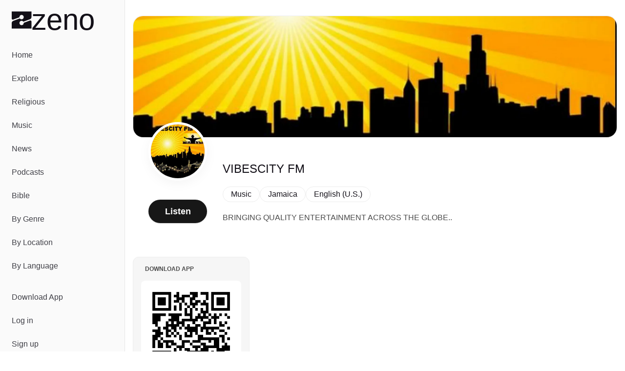

--- FILE ---
content_type: text/javascript; charset=utf-8
request_url: https://zeno.fm/_nuxt/BWjp9UKq.js
body_size: 240
content:
import{d as l,q as n,c as o,k as u,b as i,A as m,n as d,u as r}from"./m6Lm583B.js";const _=l({__name:"CarouselImage",props:{src:{},alt:{default:""},variant:{}},setup(e){const a=n(!1),s=o(()=>e.variant==="circle"),c=()=>{a.value=!0};return(f,p)=>{const t=m;return i(),u(t,{key:e.src,alt:e.alt||"",class:d([r(s)?"rounded-full":"rounded","aspect-square object-cover w-full bg-white"]),src:r(a)?"/img/placeholder.webp":e.src,loading:"lazy",onError:c},null,8,["alt","class","src"])}}});export{_};


--- FILE ---
content_type: text/javascript; charset=utf-8
request_url: https://zeno.fm/_nuxt/kdavRcqW.js
body_size: 1479
content:
import{_ as e}from"./DlAUqK2U.js";import{a as n,b as t,e as o}from"./m6Lm583B.js";const r={},s={width:"16",height:"16",viewBox:"0 0 16 16",fill:"none",xmlns:"http://www.w3.org/2000/svg"};function _(l,C){return t(),n("svg",s,[...C[0]||(C[0]=[o("path",{"fill-rule":"evenodd","clip-rule":"evenodd",d:"M9.80588 0.830005C8.85628 -0.276668 7.14372 -0.276668 6.19412 0.830005C5.70061 1.40515 4.96265 1.71082 4.207 1.6531C2.75299 1.54203 1.54203 2.75299 1.6531 4.207C1.71082 4.96265 1.40515 5.70061 0.830005 6.19412C-0.276668 7.14372 -0.276668 8.85628 0.830005 9.80588C1.40515 10.2994 1.71082 11.0373 1.6531 11.793C1.54203 13.247 2.75299 14.458 4.207 14.3469C4.96265 14.2892 5.70061 14.5949 6.19412 15.17C7.14372 16.2767 8.85628 16.2767 9.80588 15.17C10.2994 14.5949 11.0373 14.2892 11.793 14.3469C13.247 14.458 14.458 13.247 14.3469 11.793C14.2892 11.0373 14.5949 10.2994 15.17 9.80588C16.2767 8.85628 16.2767 7.14372 15.17 6.19412C14.5949 5.70061 14.2892 4.96265 14.3469 4.207C14.458 2.75299 13.247 1.54203 11.793 1.6531C11.0373 1.71082 10.2994 1.40515 9.80588 0.830005ZM8.61346 4.53047C8.35218 4.03527 7.64297 4.03527 7.38169 4.53047L6.73997 5.74676C6.63921 5.93773 6.45557 6.07116 6.24281 6.10797L4.88775 6.34243C4.33604 6.43789 4.11688 7.1124 4.50711 7.51391L5.46557 8.50008C5.61605 8.65492 5.6862 8.8708 5.65547 9.08453L5.45971 10.4457C5.38001 10.9999 5.95378 11.4168 6.45623 11.1697L7.69031 10.5629C7.88408 10.4677 8.11107 10.4677 8.30484 10.5629L9.53892 11.1697C10.0414 11.4168 10.6151 10.9999 10.5354 10.4457L10.3397 9.08453C10.3089 8.8708 10.3791 8.65492 10.5296 8.50008L11.488 7.51391C11.8783 7.1124 11.6591 6.43789 11.1074 6.34243L9.75234 6.10797C9.53958 6.07116 9.35594 5.93773 9.25518 5.74676L8.61346 4.53047Z",fill:"white"},null,-1)])])}const a=e(r,[["render",_]]),i={},L={width:"25",height:"25",viewBox:"0 0 25 25",fill:"none",xmlns:"http://www.w3.org/2000/svg"};function c(l,C){return t(),n("svg",L,[...C[0]||(C[0]=[o("path",{"fill-rule":"evenodd","clip-rule":"evenodd",d:"M14.6445 4.1121C13.5168 2.79792 11.4832 2.79792 10.3555 4.1121C9.76947 4.79508 8.89315 5.15806 7.99581 5.08952C6.26918 4.95763 4.83116 6.39564 4.96305 8.12227C5.0316 9.01961 4.66861 9.89594 3.98563 10.482C2.67146 11.6096 2.67146 13.6433 3.98563 14.7709C4.66861 15.357 5.0316 16.2333 4.96305 17.1307C4.83116 18.8573 6.26918 20.2953 7.99581 20.1634C8.89315 20.0949 9.76947 20.4579 10.3555 21.1408C11.4832 22.455 13.5168 22.455 14.6445 21.1408C15.2305 20.4579 16.1069 20.0949 17.0042 20.1634C18.7308 20.2953 20.1688 18.8573 20.0369 17.1307C19.9684 16.2333 20.3314 15.357 21.0144 14.7709C22.3285 13.6433 22.3285 11.6096 21.0144 10.482C20.3314 9.89594 19.9684 9.01961 20.0369 8.12228C20.1688 6.39564 18.7308 4.95763 17.0042 5.08952C16.1069 5.15806 15.2305 4.79508 14.6445 4.1121ZM13.1137 8.28734C12.8524 7.79214 12.1432 7.79214 11.8819 8.28734L10.9744 10.0073C10.8737 10.1983 10.69 10.3317 10.4772 10.3685L8.56101 10.7001C8.0093 10.7956 7.79014 11.4701 8.18037 11.8716L9.53576 13.2662C9.68624 13.421 9.75639 13.6369 9.72566 13.8506L9.44883 15.7755C9.36913 16.3297 9.9429 16.7466 10.4454 16.4995L12.1905 15.6414C12.3843 15.5462 12.6113 15.5462 12.805 15.6414L14.5502 16.4995C15.0526 16.7466 15.6264 16.3297 15.5467 15.7755L15.2699 13.8506C15.2392 13.6369 15.3093 13.421 15.4598 13.2662L16.8152 11.8716C17.2054 11.4701 16.9862 10.7956 16.4345 10.7001L14.5183 10.3685C14.3055 10.3317 14.1219 10.1983 14.0211 10.0073L13.1137 8.28734Z",fill:"#8028F8"},null,-1)])])}const p=e(i,[["render",c]]);export{a as _,p as a};
